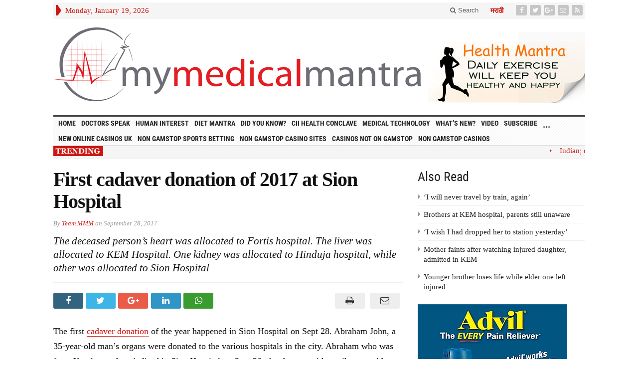

--- FILE ---
content_type: text/html; charset=utf-8
request_url: https://mymedicalmantra.com/first-cadaver-donation-of-2017-at-sion-hospital/
body_size: 13367
content:
<!DOCTYPE html><html lang="en-GB" xmlns:og="http://ogp.me/ns#" xmlns:fb="http://ogp.me/ns/fb#" class="no-js"><head>
	<meta http-equiv="Content-Type" content="text/html; charset=UTF-8"/>
	<meta name="viewport" content="width=device-width, initial-scale=1"/>
	<link rel="profile" href="https://gmpg.org/xfn/11" />
	<title>My Medical Mantra - First cadaver donation of 2017 at Sion Hospital</title>
	<link rel="canonical" href="https://mymedicalmantra.com/first-cadaver-donation-of-2017-at-sion-hospital/" />
<!-- All in One SEO Pack 2.3.12.1 by Michael Torbert of Semper Fi Web Designob_start_detected [-1,-1] -->
<meta name="description" content="The first cadaver donation of the year happened in Sion Hospital on Sept 28. Abraham John, a 35-year-old man’s organs were donated to the various hospitals in"/>
<meta name="keywords" content="awareness on organ donation,cadaver donation,cadaver organ donation,health,heart,heart transplant,kidney,kidney transplant,liver transplants,mumbai,organ donation,organ donation awareness,organ donation in india,sion hospital"/>
<!-- /all in one seo pack -->
<link rel="dns-prefetch" href="https://ajax.googleapis.com/" />
<link rel="dns-prefetch" href="https://s.w.org/" />
		<script type="text/javascript">
			window._wpemojiSettings = {"baseUrl":"https:\/\/s.w.org\/images\/core\/emoji\/2\/72x72\/","ext":".png","svgUrl":"https:\/\/s.w.org\/images\/core\/emoji\/2\/svg\/","svgExt":".svg","source":{"concatemoji":"http:\/\/www.mymedicalmantra.com\/wp-includes\/js\/wp-emoji-release.min.js?ver=4.6.6"}};
			!function(a,b,c){function d(a){var c,d,e,f,g,h=b.createElement("canvas"),i=h.getContext&&h.getContext("2d"),j=String.fromCharCode;if(!i||!i.fillText)return!1;switch(i.textBaseline="top",i.font="600 32px Arial",a){case"flag":return i.fillText(j(55356,56806,55356,56826),0,0),!(h.toDataURL().length<3e3)&&(i.clearRect(0,0,h.width,h.height),i.fillText(j(55356,57331,65039,8205,55356,57096),0,0),c=h.toDataURL(),i.clearRect(0,0,h.width,h.height),i.fillText(j(55356,57331,55356,57096),0,0),d=h.toDataURL(),c!==d);case"diversity":return i.fillText(j(55356,57221),0,0),e=i.getImageData(16,16,1,1).data,f=e[0]+","+e[1]+","+e[2]+","+e[3],i.fillText(j(55356,57221,55356,57343),0,0),e=i.getImageData(16,16,1,1).data,g=e[0]+","+e[1]+","+e[2]+","+e[3],f!==g;case"simple":return i.fillText(j(55357,56835),0,0),0!==i.getImageData(16,16,1,1).data[0];case"unicode8":return i.fillText(j(55356,57135),0,0),0!==i.getImageData(16,16,1,1).data[0];case"unicode9":return i.fillText(j(55358,56631),0,0),0!==i.getImageData(16,16,1,1).data[0]}return!1}function e(a){var c=b.createElement("script");c.src=a,c.type="text/javascript",b.getElementsByTagName("head")[0].appendChild(c)}var f,g,h,i;for(i=Array("simple","flag","unicode8","diversity","unicode9"),c.supports={everything:!0,everythingExceptFlag:!0},h=0;h<i.length;h++)c.supports[i[h]]=d(i[h]),c.supports.everything=c.supports.everything&&c.supports[i[h]],"flag"!==i[h]&&(c.supports.everythingExceptFlag=c.supports.everythingExceptFlag&&c.supports[i[h]]);c.supports.everythingExceptFlag=c.supports.everythingExceptFlag&&!c.supports.flag,c.DOMReady=!1,c.readyCallback=function(){c.DOMReady=!0},c.supports.everything||(g=function(){c.readyCallback()},b.addEventListener?(b.addEventListener("DOMContentLoaded",g,!1),a.addEventListener("load",g,!1)):(a.attachEvent("onload",g),b.attachEvent("onreadystatechange",function(){"complete"===b.readyState&&c.readyCallback()})),f=c.source||{},f.concatemoji?e(f.concatemoji):f.wpemoji&&f.twemoji&&(e(f.twemoji),e(f.wpemoji)))}(window,document,window._wpemojiSettings);
		</script>
		<style type="text/css">
img.wp-smiley,
img.emoji {
	display: inline !important;
	border: none !important;
	box-shadow: none !important;
	height: 1em !important;
	width: 1em !important;
	margin: 0 .07em !important;
	vertical-align: -0.1em !important;
	background: none !important;
	padding: 0 !important;
}
</style>
<link rel="stylesheet" id="form-style-css" href="../wp-content/plugins/newsletter-subscription-form/options/css/form-style.css" type="text/css" media="all"/>
<link rel="stylesheet" id="gabfire-widget-css-css" href="../wp-content/plugins/gabfire-widget-pack/css/style.css" type="text/css" media="all"/>
<link rel="stylesheet" id="bwg_frontend-css" href="../wp-content/plugins/photo-gallery/css/bwg_frontend.css" type="text/css" media="all"/>
<link rel="stylesheet" id="bwg_font-awesome-css" href="../wp-content/plugins/photo-gallery/css/font-awesome/font-awesome.css" type="text/css" media="all"/>
<link rel="stylesheet" id="bwg_mCustomScrollbar-css" href="../wp-content/plugins/photo-gallery/css/jquery.mCustomScrollbar.css" type="text/css" media="all"/>
<link rel="stylesheet" id="bwg_sumoselect-css" href="../wp-content/plugins/photo-gallery/css/sumoselect.css" type="text/css" media="all"/>
<link rel="stylesheet" id="tweetscroll-css" href="../wp-content/plugins/tweetscroll-widget/css/tweetscroll.css" type="text/css" media="screen"/>
<link rel="stylesheet" id="gabfire-style-css" href="../wp-content/themes/advanced-newspaper/style.css" type="text/css" media="all"/>
<link rel="stylesheet" id="tooltip-css" href="../wp-content/plugins/enhanced-tooltipglossary/frontend/assets/css/tooltip.css" type="text/css" media="all"/>
<link rel="stylesheet" id="gabfire_shortcodes-css" href="../wp-content/themes/advanced-newspaper/framework/functions/css/shortcodes.css" type="text/css" media="all"/>
<!--n2css--><script type="text/javascript" src="https://ajax.googleapis.com/ajax/libs/jquery/1.12.3/jquery.min.js"></script>
<script type="text/javascript" src="../wp-content/plugins/newsletter-subscription-form/options/js/form_js.js"></script>
<script type="text/javascript">
/* <![CDATA[ */
var cmtt_data = {"tooltip":{"clickable":0,"top":3,"left":23,"endalpha":95,"borderStyle":"none","borderWidth":"0px","borderColor":"#000","fontSize":"13px","padding":"2px 12px 3px 7px","borderRadius":"6px"},"ajaxurl":"/"};
/* ]]> */
</script>
<script type="text/javascript" src="../wp-content/plugins/enhanced-tooltipglossary/frontend/assets/js/tooltip.js"></script>
<script type="text/javascript" src="../wp-content/plugins/photo-gallery/js/bwg_frontend.js"></script>
<script type="text/javascript">
/* <![CDATA[ */
var bwg_objectsL10n = {"bwg_select_tag":"Select Tag","bwg_search":"Search"};
/* ]]> */
</script>
<script type="text/javascript" src="../wp-content/plugins/photo-gallery/js/jquery.sumoselect.min.js"></script>
<script type="text/javascript" src="../wp-content/plugins/photo-gallery/js/jquery.mobile.js"></script>
<script type="text/javascript" src="../wp-content/plugins/photo-gallery/js/jquery.mCustomScrollbar.concat.min.js"></script>
<script type="text/javascript" src="../wp-content/plugins/photo-gallery/js/jquery.fullscreen-0.4.1.js"></script>
<script type="text/javascript">
/* <![CDATA[ */
var bwg_objectL10n = {"bwg_field_required":"field is required.","bwg_mail_validation":"This is not a valid email address.","bwg_search_result":"There are no images matching your search."};
/* ]]> */
</script>
<script type="text/javascript" src="../wp-content/plugins/photo-gallery/js/bwg_gallery_box.js"></script>
<script type="text/javascript" src="../wp-content/plugins/scroll-rss-excerpt/scroll-rss-excerpt.js"></script>
<script type="text/javascript">
/* <![CDATA[ */
var PiTweetScroll = {"ajaxrequests":"/"};
/* ]]> */
</script>
<script type="text/javascript" src="../wp-content/plugins/tweetscroll-widget/js/jquery.tweetscroll.js"></script>
<script type="text/javascript" src="../wp-content/themes/advanced-newspaper/inc/js/jquery.cycle2.min.js"></script>
<script type="text/javascript" src="../wp-content/themes/advanced-newspaper/inc/js/theia-sticky-sidebar.js"></script>
<script type="text/javascript" src="../wp-content/themes/advanced-newspaper/inc/js/owl.carousel.min.js"></script>
<script type="text/javascript" src="../wp-content/themes/advanced-newspaper/framework/bootstrap/js/bootstrap.min.js"></script>
<script type="text/javascript" src="../wp-content/themes/advanced-newspaper/inc/js/responsive-menu.js"></script>
<link rel="https://api.w.org/" href="https://www.mymedicalmantra.com/wp-json/" />
<link rel="EditURI" type="application/rsd+xml" title="RSD" href="https://www.mymedicalmantra.com/xmlrpc.php?rsd" />
<link rel="wlwmanifest" type="application/wlwmanifest+xml" href="https://www.mymedicalmantra.com/wp-includes/wlwmanifest.xml" /> 
<link rel="prev" title="Lifestyle changes have made us vulnerable to heart attacks" href="https://www.mymedicalmantra.com/lifestyle-changes-have-made-us-vulnerable-to-heart-attacks/" />
<link rel="next" title="Meet crusader Mumtaz Shaikh who initiated ‘Right to Pee’ campaign for women" href="https://www.mymedicalmantra.com/meet-crusader-mumtaz-shaikh-who-initiated-right-to-pee-campaign-for-women/" />
<meta name="generator" content="WordPress 4.6.6"/>
<link rel="shortlink" href="https://www.mymedicalmantra.com/?p=18336" />
<link rel="stylesheet" type="text/css" href="../wp-content/plugins/Viva-ThumbZoom/lib/v-zoom/viva-zoom.css"/>
				<script type="text/javascript" src="../wp-content/plugins/Viva-ThumbZoom/lib/v-zoom/viva-zoom-mini.js"></script>
				<script type="text/javascript">
               // 26f2c0bd88ed1fe0be78a57439b97490
	 			vz.graphicsDir = 'http://www.mymedicalmantra.com/wp-content/plugins/Viva-ThumbZoom/lib/v-zoom/graphics/';
	    		vz.outlineType = 'rounded-white';
			</script>
<style data-context="foundation-flickity-css">/*! Flickity v2.0.2
http://flickity.metafizzy.co
---------------------------------------------- */.flickity-enabled{position:relative}.flickity-enabled:focus{outline:0}.flickity-viewport{overflow:hidden;position:relative;height:100%}.flickity-slider{position:absolute;width:100%;height:100%}.flickity-enabled.is-draggable{-webkit-tap-highlight-color:transparent;tap-highlight-color:transparent;-webkit-user-select:none;-moz-user-select:none;-ms-user-select:none;user-select:none}.flickity-enabled.is-draggable .flickity-viewport{cursor:move;cursor:-webkit-grab;cursor:grab}.flickity-enabled.is-draggable .flickity-viewport.is-pointer-down{cursor:-webkit-grabbing;cursor:grabbing}.flickity-prev-next-button{position:absolute;top:50%;width:44px;height:44px;border:none;border-radius:50%;background:#fff;background:hsla(0,0%,100%,.75);cursor:pointer;-webkit-transform:translateY(-50%);transform:translateY(-50%)}.flickity-prev-next-button:hover{background:#fff}.flickity-prev-next-button:focus{outline:0;box-shadow:0 0 0 5px #09F}.flickity-prev-next-button:active{opacity:.6}.flickity-prev-next-button.previous{left:10px}.flickity-prev-next-button.next{right:10px}.flickity-rtl .flickity-prev-next-button.previous{left:auto;right:10px}.flickity-rtl .flickity-prev-next-button.next{right:auto;left:10px}.flickity-prev-next-button:disabled{opacity:.3;cursor:auto}.flickity-prev-next-button svg{position:absolute;left:20%;top:20%;width:60%;height:60%}.flickity-prev-next-button .arrow{fill:#333}.flickity-page-dots{position:absolute;width:100%;bottom:-25px;padding:0;margin:0;list-style:none;text-align:center;line-height:1}.flickity-rtl .flickity-page-dots{direction:rtl}.flickity-page-dots .dot{display:inline-block;width:10px;height:10px;margin:0 8px;background:#333;border-radius:50%;opacity:.25;cursor:pointer}.flickity-page-dots .dot.is-selected{opacity:1}</style><style data-context="foundation-slideout-css">.slideout-menu{position:fixed;left:0;top:0;bottom:0;right:auto;z-index:0;width:256px;overflow-y:auto;-webkit-overflow-scrolling:touch;display:none}.slideout-menu.pushit-right{left:auto;right:0}.slideout-panel{position:relative;z-index:1;will-change:transform}.slideout-open,.slideout-open .slideout-panel,.slideout-open body{overflow:hidden}.slideout-open .slideout-menu{display:block}.pushit{display:none}</style><link rel="shortcut icon" href="../wp-content/uploads/2017/03/Favicon.png"/>
			<script type="text/javascript">
			(function($) {
				$(document).ready(function() { 
					$(".children").parent("li").addClass("has-child-menu");
					$(".sub-menu").parent("li").addClass("has-child-menu");
					$(".drop").parent("li").addClass("has-child-menu");
					$('.fadeimage').hover(
						function() {$(this).stop().animate({ opacity: 0.5 }, 800);},
						function() {$(this).stop().animate({ opacity: 1.0 }, 800);}
					);
					$('.mastheadnav li ul,.mainnav li ul,.subnav li ul,.mastheadnav li ul,.mainnav li ul').hide().removeClass('fallback');
					$('.mastheadnav > li,.mainnav > li,.subnav > li,.mainnav > li').hover(
						function () {
							$('ul', this).stop().slideDown(250);
						},
						function () {
							$('ul', this).stop().slideUp(250);
						}
					);
					$('[data-toggle="tooltip"]').tooltip({
						'placement': 'top'
					});	
					$('.sidebar-wrapper, .post-wrapper')
					.theiaStickySidebar({
						additionalMarginTop: 30,
						additionalMarginBottom: 30
					});
					/* InnerPage Slider */
					var innerslider = $(".carousel-gallery");
					innerslider.owlCarousel({
					  autoPlay: 999999,
					  pagination:true,
					  singleItem : true,
					  autoHeight : true,
					  mouseDrag: false,
					  touchDrag: false					  
					});	
					$(".carousel-gallery-next").click(function(){
						innerslider.trigger('owl.next');
					});
					$(".carousel-gallery-prev").click(function(){
						innerslider.trigger('owl.prev');
					});
					/* InnerPage Slider */
					var owl4 = $(".carousel-four");
					owl4.owlCarousel({
					  autoPlay: 999999,
					  pagination:true,
					  singleItem : true,
					  autoHeight : true,
					  mouseDrag: false,
					  touchDrag: false					  
					});	
					$(".carousel-four-next").click(function(){
						owl4.trigger('owl.next');
					});
					$(".carousel-four-prev").click(function(){
						owl4.trigger('owl.prev');
					});						
					// Responsive Menu (TinyNav)
					$(".responsive_menu").tinyNav({
						active: 'current_page_item', // Set the "active" class for default menu
						label: ''
					});
					$(".tinynav").selectbox();			
					$('a[href="#top"]').click(function(){
						$('html, body').animate({scrollTop:0}, 'slow');
						return false;
					});
				});
			})(jQuery);
			</script>
		<style>.ios7.web-app-mode.has-fixed header{ background-color: rgba(255,255,255,.88);}</style>
<!-- START - Facebook Open Graph, Google+ and Twitter Card Tags 2.0.7 -->
 <!-- Facebook Open Graph -->
  <meta property="og:locale" content="en_GB"/>
  <meta property="og:site_name" content="My Medical Mantra"/>
  <meta property="og:title" content="First cadaver donation of 2017 at Sion Hospital"/>
  <meta property="og:url" content="http://www.mymedicalmantra.com/first-cadaver-donation-of-2017-at-sion-hospital/"/>
  <meta property="og:type" content="article"/>
  <meta property="og:description" content="The first cadaver donation of the year happened in Sion Hospital on Sept 28. Abraham John, a 35-year-old man’s organs were donated to the various hospitals in the city. Abraham who was from Kerala was hospitalised in Sion Hospital on Sept 26 after he met with a railway accident.
His heart was all"/>
  <meta property="article:published_time" content="2017-09-28T21:21:22+00:00"/>
  <meta property="article:modified_time" content="2017-09-28T21:24:03+00:00"/>
  <meta property="og:updated_time" content="2017-09-28T21:24:03+00:00"/>
  <meta property="article:section" content="Uncategorized"/>
  <meta property="article:publisher" content="https://www.facebook.com/My-Medical-Mantra-640803309431724"/>
 <!-- Google+ / Schema.org -->
  <meta itemprop="name" content="First cadaver donation of 2017 at Sion Hospital"/>
  <meta itemprop="description" content="The first cadaver donation of the year happened in Sion Hospital on Sept 28. Abraham John, a 35-year-old man’s organs were donated to the various hospitals in the city. Abraham who was from Kerala was hospitalised in Sion Hospital on Sept 26 after he met with a railway accident.
His heart was all"/>
  <meta itemprop="image" content="http://www.mymedicalmantra.com/wp-content/uploads/2017/09/Organ-Donation-Sion-Hospital-featured-image.jpg"/>
 <!-- Twitter Cards -->
  <meta name="twitter:title" content="First cadaver donation of 2017 at Sion Hospital"/>
  <meta name="twitter:url" content="http://www.mymedicalmantra.com/first-cadaver-donation-of-2017-at-sion-hospital/"/>
  <meta name="twitter:description" content="The first cadaver donation of the year happened in Sion Hospital on Sept 28. Abraham John, a 35-year-old man’s organs were donated to the various hospitals in the city. Abraham who was from Kerala was hospitalised in Sion Hospital on Sept 26 after he met with a railway accident.
His heart was all"/>
  <meta name="twitter:image" content="http://www.mymedicalmantra.com/wp-content/uploads/2017/09/Organ-Donation-Sion-Hospital-featured-image.jpg"/>
  <meta name="twitter:card" content="summary_large_image"/>
  <meta name="twitter:site" content="@mymedicalmantra"/>
 <!-- SEO -->
 <!-- Misc. tags -->
<!-- END - Facebook Open Graph, Google+ and Twitter Card Tags 2.0.7 -->
</head>
<body class="single single-post postid-18336 single-format-standard body-default" itemscope="itemscope" itemtype="http://schema.org/WebPage">
<div id="skinadd">
	<img id="img1" src="../wp-content/uploads/2016/11/bca001.jpg"/>
	<img id="img2" src="../wp-content/uploads/2016/11/bca-002.jpg"/>
</div>
<div class="container">
	<header itemscope="itemscope" itemtype="http://schema.org/WPHeader" role="banner">
		<div class="row"><!-- Site Masthead Row-->
			<nav class="col-md-12 masthead-navigation" itemscope="itemscope" itemtype="http://schema.org/SiteNavigationElement" role="navigation">
				<ul class="mastheadnav">
					<li><span class="arrow-right"></span></li>
						<li class="masthead_date">
							<script type="text/javascript">
								<!--
								var mydate=new Date()
								var year=mydate.getYear()
								if (year < 1000)
								year+=1900
								var day=mydate.getDay()
								var month=mydate.getMonth()
								var daym=mydate.getDate()
								if (daym<10)
								daym="0"+daym
								var dayarray=new Array("Sunday","Monday","Tuesday","Wednesday","Thursday","Friday","Saturday")
								var montharray=new Array("January","February","March","April","May","June","July","August","September","October","November","December")
								document.write(""+dayarray[day]+", "+montharray[month]+" "+daym+", "+year+"")
								// -->
							</script>
						</li>
						<li></li>
						<li class="pull-right social_header">
								<a class="socialsite-facebook" href="https://www.facebook.com/My-Medical-Mantra-640803309431724/" title="Facebook" rel="nofollow"><span>Friend on Facebook</span>
									<i class="fa fa-facebook pull-left"></i>								</a>
								<a class="socialsite-twitter" href="https://twitter.com/mymedicalmantra" title="Twitter" rel="nofollow"><span>Follow on Twitter</span>
									<i class="fa fa-twitter pull-left"></i>								</a>
								<a class="socialsite-google" href="https://plus.google.com/u/2/113757069621517429119" title="Google+" rel="nofollow"><span>Add to Google+ Circle</span>
									<i class="fa fa-google-plus pull-left"></i>								</a>
							<!--
								<a class="socialsite-linkedin" href="#" title="LinkedIn" rel="nofollow"><span>Connect on Linked in</span>
									<i class="fa fa-linkedin pull-left"></i>
								</a>
							-->
							<!--
								<a class="socialsite-pinterest" href="#" title="Pinterest" rel="nofollow"><span>Follow on Pinterest</span>
									<i class="fa fa-pinterest pull-left"></i>
								</a>
							-->
							<!--
								<a class="socialsite-tumblr" href="#" title="tumblr" rel="nofollow"><span>Follow on Tumblr</span>
									<i class="fa fa-tumblr"></i>
								</a>
									-->					
							<!--
								<a class="socialsite-vimeo" href="#" title="Vimeo" rel="nofollow"><span>Watch on Vimeo</span>
									<i class="fa fa-vimeo-square pull-left"></i>
								</a>
								<a class="socialsite-youtube" href="#" title="Youtube" rel="nofollow"><span>Watch on YouTube</span>
									<i class="fa fa-youtube pull-left"></i>
								</a>
								-->
								<a class="socialsite-envelope" href="#" title="Subscribe by Email" rel="nofollow"><span>Subscribe by Email</span>
									<i class="fa fa-envelope-o pull-left"></i>								</a>
							<a class="socialsite-rss" href="/" title="Site feed" rel="nofollow">
								<span>Subscribe to RSS</span> <i class="fa fa-rss pull-left"></i>							</a>						</li>
					<li class="pull-right"><a href="../marathi/" target="_blank" style="font-size:14px; color:#cd1713; font-weight:600;" class="socialsite-rss">मराठी</a></li>
					<li class="pull-right gab_headersearch"> <a data-toggle="modal" href="#searchModal"><i class="fa fa-search"></i> Search</a></li>
					<li class="pull-right"></li>
				</ul>
			</nav>
			<!-- Modal -->
<div class="modal fade" id="searchModal" tabindex="-1" role="dialog" aria-labelledby="myModalLabel" aria-hidden="true">
	<div class="modal-dialog">
	  <div class="modal-content">
		<div class="modal-header">
		  <button type="button" class="close" data-dismiss="modal" aria-hidden="true">×</button>
		  <h4 class="modal-title">Search in Site</h4>
		</div>
		<div class="modal-body">
			<form action="/">
				<div class="input-prepend">
					<label>To search in site, type your keyword and hit enter</label>
					<input type="text" name="s" class="form-control" placeholder="Type keyword and hit enter"/>
				</div>
			</form>	
		</div>
		<div class="modal-footer">
		  <button type="button" class="btn btn-default" data-dismiss="modal">Close</button>
		</div>
	  </div><!-- /.modal-content -->
	</div><!-- /.modal-dialog -->
</div><!-- /.modal -->
		</div>
		<!-- /.row Site Masthead Row -->
		<div class="row">
			<div class="col-lg-12">
				<div id="header">
						<div class="logo logo-banner pull-left" style="float:left;margin:0;padding:15px 0px 15px 0px;">	
								<h1>
									<a href="/" title="">
										<img src="../wp-content/uploads/2016/10/mmm-logo-final.png" alt="My Medical Mantra" title="My Medical Mantra"/>
									</a>
								</h1>
						</div><!-- logo -->
						<div class="header-ad pull-right logo-banner">
							<aside id="text-2" class="widget widget_text"><div class="widgetinner">			<div class="textwidget"><p><a href="#"><img src="../wp-content/uploads/2017/09/Health-Mantra-header-1.jpg"/></a></p>
</div>
		</div></aside>
						</div>
						<div class="clearfix"></div>
				</div><!-- /header -->	
			</div><!-- /col-lg-12 -->	
		</div><!-- /row -->	
		<div class="row site-nav">
			<div class="col-lg-12">
				<nav class="main-navigation" itemscope="itemscope" itemtype="http://schema.org/SiteNavigationElement" role="navigation">
					<ul class="mainnav responsive_menu">
						<li><a href="/">HOME</a></li>
						<li id="menu-item-4" class="menu-item menu-item-type-taxonomy menu-item-object-category menu-item-4"><a href="../category/doctors-speak/">Doctors Speak</a></li>
<li id="menu-item-5" class="menu-item menu-item-type-taxonomy menu-item-object-category menu-item-5"><a href="../category/human-interest/">Human Interest</a></li>
<li id="menu-item-11283" class="menu-item menu-item-type-taxonomy menu-item-object-category menu-item-11283"><a href="../category/diet-mantra/">Diet Mantra</a></li>
<li id="menu-item-8" class="menu-item menu-item-type-taxonomy menu-item-object-category menu-item-8"><a href="../category/did-you-know/">Did You Know?</a></li>
<li id="menu-item-15595" class="menu-item menu-item-type-taxonomy menu-item-object-category menu-item-15595"><a href="../category/cii-health-conclave/">CII Health Conclave</a></li>
<li id="menu-item-7" class="menu-item menu-item-type-taxonomy menu-item-object-category menu-item-7"><a href="../category/medical-technology/">Medical Technology</a></li>
<li id="menu-item-10" class="menu-item menu-item-type-taxonomy menu-item-object-category menu-item-10"><a href="../category/whats-new/">What’s New?</a></li>
<li id="menu-item-4357" class="menu-item menu-item-type-taxonomy menu-item-object-category menu-item-4357"><a href="../category/video/">Video</a></li>
<li id="menu-item-294" class="menu-item menu-item-type-post_type menu-item-object-page menu-item-294"><a href="../news-letter/">Subscribe</a></li>
						<li class="cat-item" id="mynav"><a href="#" style="font-size:18px;">...</a></li>
					<li><a href="https://newhorrizon.eu/">New Online Casinos UK</a></li><li><a href="https://www.continuitycentral.com/">Non Gamstop Sports Betting</a></li><li><a href="https://www.startupbritain.org/">Non Gamstop Casino Sites</a></li><li><a href="https://gdalabel.org.uk/">Casinos Not On Gamstop</a></li><li><a href="https://www.lateralscience.co.uk/">Non Gamstop Casinos</a></li></ul>
				</nav>
				<nav class="main-navigation" role="navigation" style="display:none; position:absolute; z-index:1000; margin-top:25px; border-top:1px solid #000000; height:30px;border-bottom:3px solid #444000; width:97.5%;" id="mynav1">
					<ul class="mainnav mainnav responsive_menu l_tinynav1">
						 <li id="menu-item-4360" class="menu-item menu-item-type-taxonomy menu-item-object-category menu-item-4360"><a href="../category/our-initiatives/">Our initiatives</a></li>
						<li id="menu-item-4361" class="menu-item menu-item-type-taxonomy menu-item-object-category menu-item-4361"><a href="../category/off-beat/">Off Beat</a></li>
						<li id="menu-item-4362" class="menu-item menu-item-type-taxonomy menu-item-object-category menu-item-4362"><a href="../category/opinion-poll/">Opinion Poll</a></li>
						<li id="menu-item-4365" class="menu-item menu-item-type-taxonomy menu-item-object-category menu-item-4365"><a href="../category/resident-diary/">Resident Diary</a></li>
						<li id="menu-item-4366" class="menu-item menu-item-type-taxonomy menu-item-object-category menu-item-4366"><a href="../category/social-causes/">Social Causes</a></li>
						<li id="menu-item-4367" class="menu-item menu-item-type-taxonomy menu-item-object-category menu-item-4367"><a href="../category/survivor-stories/">Survivor Stories</a></li>
					</ul>	 
				</nav>
				<nav class="secondary-navigation" itemscope="itemscope" itemtype="http://schema.org/SiteNavigationElement" role="navigation">
					<!--<ul class="subnav responsive_menu">-->
					<!--</ul>-->
		<div>
		<div style="float:left; margin-right:0px; width:115px; position:absolute; background:none"><img src="../wp-content/uploads/2016/10/trending.gif" width="100"/></div>
		<div class="annouce"><marquee style="white-space: nowrap" scrollamount="2" scrolldelay="5" direction="left" onmouseover="this.stop()" onmouseout="this.start()"><a target="_blank" href="../indian-doctors-offer-medical-services-to-needy-patients-in-rwanda-africa/">    •    Indian; doctors offer medical services to needy patients in Rwanda</a><a target="_blank" href="../right-to-pee-social-activists-highlight-pee-problem-through-play/">    •    Social; activists highlight ‘pee problem’ through a play </a><a target="_self" href="../saveaaradhya-a-call-to-the-nation-to-save-a-life/">    •    Click; here to know more about #SaveAaradhya</a><a target="_blank" href="../iphone-craze-lands-pune-youths-at-doctors-doorstep/">    •    iPhone; craze lands Pune youths at doctor’s doorstep</a><a target="_blank" href="../birth-control-is-not-purely-a-womans-responsibility-men-too-have-means-to-prevent-pregnancies/">    •    Birth; control is not purely a woman’s responsibility; men too have means to prevent pregnancies</a><a target="_blank" href="../a-first-for-india-a-medical-college-in-kerala-offers-free-medical-aid-to-transgenders-vix-ma/">    •    In; a first for India, a medical college in Kerala offers free medical aid to transgenders</a></marquee></div>
		<div style="clear:both"></div>
		</div>
				</nav>				
			</div>
		</div>	
	</header>
	<div class="row default">
		<main class="col-xs-12 col-md-8 col-sm-8 post-wrapper" role="main" itemprop="mainContentOfPage" itemscope="itemscope" itemtype="http://schema.org/Blog">
							<div class="row">
					<div class="col-lg-12 col-md-12">
						<div class="post-lead">
							<h1 class="entry-title single-post-title" itemprop="headline">
								First cadaver donation of 2017 at Sion Hospital							</h1>
							<p class="postmeta"><span class="gabfire_meta gabfiremeta_bydate">By <span class="author vcard" itemscope="itemscope" itemtype="http://schema.org/Person" itemprop="author"><a href="../author/christopher/" rel="author" class="fn" itemprop="name">Team MMM</a></span> on <time class="published updated" itemprop="datePublished" datetime="September 28, 2017T9:21 pm">September 28, 2017</time></span></p><p class="subtitle">The deceased person’s heart was allocated to Fortis hospital. The liver was allocated to KEM Hospital. One kidney was allocated to Hinduja hospital, while other was allocated to Sion Hospital</p>						</div>		
					</div>
				</div>			
		<section class="article-wrapper">
				<article itemscope="" itemtype="http://schema.org/NewsArticle" class="entry post-18336 post type-post status-publish format-standard has-post-thumbnail hentry category-uncategorized tag-awareness-on-organ-donation tag-cadaver-donation tag-cadaver-organ-donation tag-health tag-heart tag-heart-transplant tag-kidney tag-kidney-transplant tag-liver-transplants tag-mumbai tag-organ-donation tag-organ-donation-awareness tag-organ-donation-in-india tag-sion-hospital last_archivepost">
							<div class="social-sharethis-post">
					<a href="https://www.facebook.com/sharer.php?u=http://tinyurl.com/ycdpu5m4&amp;t=First cadaver donation of 2017 at Sion Hospital" data-toggle="tooltip" title="Share on Facebook" target="_blank" rel="nofollow"><span>Share on Facebook</span>
						<i class="fa fa-facebook pull-left"></i>
					</a>
					<a href="https://twitter.com/home?status=First cadaver donation of 2017 at Sion Hospital =&gt; http://tinyurl.com/ycdpu5m4" data-toggle="tooltip" title="Share on Twitter" target="_blank" rel="nofollow"><span>Follow on Facebook</span>
						<i class="fa fa-twitter pull-left"></i>
					</a>
					<a href="https://plus.google.com/share?url=http://tinyurl.com/ycdpu5m4" data-toggle="tooltip" title="Share on Google+" target="_blank" rel="nofollow"><span>Add to Google+</span>
						<i class="fa fa-google-plus pull-left"></i>
					</a>
					<a href="http://www.linkedin.com/shareArticle?mini=true&amp;url=http://tinyurl.com/ycdpu5m4&amp;title=First cadaver donation of 2017 at Sion Hospital&amp;summary=&amp;source=My Medical Mantra" data-toggle="tooltip" title="Share on LinkedIn" rel="nofollow"><span>Connect on Linked in</span>
						<i class="fa fa-linkedin pull-left"></i>
					</a>
					<a href="http://whatsapp://send/?text=http://tinyurl.com/ycdpu5m4" data-text="First cadaver donation of 2017 at Sion Hospital" data-toggle="tooltip" title="Whatsapp" rel="nofollow" data-action="share/whatsapp/share"><span></span>
						<i class="fa fa-whatsapp pull-left"></i>
					</a>
					<a class="pull-right" href="/cdn-cgi/l/email-protection#[base64]" data-toggle="tooltip" title="Send by Email" rel="nofollow"><span>Subscribe by Email</span>
						<i class="fa fa-envelope-o pull-left"></i>
					</a>
					<a class="pull-right" href="javascript:window.print()" data-toggle="tooltip" title="Print This Post" rel="nofollow"><span>Print This Post</span>
						<i class="fa fa-print pull-left"></i>
					</a>
				</div>	
				<div class="clearfix"></div>
			<div class="entry-content" itemprop="text"><p></p>
<p>The first <a href="../glossary/cadaver-donation/" data-cmtooltip="It involves taking organs (heart, lungs, kidneys, liver, pancreas) from brain dead people as well as tissue and using it on patients who require an organ transplant" class="glossaryLink ">cadaver donation</a> of the year happened in Sion Hospital on Sept 28. Abraham John, a 35-year-old man’s organs were donated to the various hospitals in the city. Abraham who was from Kerala was hospitalised in Sion Hospital on Sept 26 after he met with a railway accident.</p>
<p>His heart was allocated to Fortis hospital. The liver was allocated to KEM Hospital. One kidney was allocated to Hinduja hospital, while other was allocated to Sion Hospital.</p>
<p>“He was unmarried and has a brother in Mumbai. After counselling his brother agreed to donate his organs,” Informed Dr Jayashree Mondakar Dean Sion Hospital.</p>
<p>Meanwhile, the second <a href="../glossary/cadaver-donation/" data-cmtooltip="It involves taking organs (heart, lungs, kidneys, liver, pancreas) from brain dead people as well as tissue and using it on patients who require an organ transplant" class="glossaryLink ">cadaver donation</a> today happened at Hinduja Hospital in Mumbai. Jayantilal Gada, a 53-year-old was admitted to Hinduja on Sept 18. He was declared brain dead at 12:02 am on Sept 28. His liver and one kidney were allocated to Global Hospital while the other one was allocated to Hinduja Hospital itself.</p>
<blockquote><p><a href="../glossary/cadaver-donation/" data-cmtooltip="It involves taking organs (heart, lungs, kidneys, liver, pancreas) from brain dead people as well as tissue and using it on patients who require an organ transplant" class="glossaryLink ">Cadaver donation</a> and <a href="../glossary/organ-donation/" data-cmtooltip="Is when a person allows healthy transplantable organs and tissues to be removed, either after death or while the donor is alive, and transplanted into another person" class="glossaryLink ">organ donation</a> figures for Mumbai, this year, so far</p>
<p>43 Cadaver donations</p>
<p>40 liver transplants</p>
<p>32 hearts</p>
<p>36 kidneys</p></blockquote>
<p class="posttags"><i class="fa fa-tags"></i>  <a href="/" rel="tag">awareness on organ donation</a>, <a href="/" rel="tag">Cadaver donation</a>, <a href="/" rel="tag">cadaver organ donation</a>, <a href="../tag/health/" rel="tag">health</a>, <a href="../tag/heart/" rel="tag">heart</a>, <a href="../tag/heart-transplant/" rel="tag">heart transplant</a>, <a href="../tag/kidney/" rel="tag">kidney</a>, <a href="/" rel="tag">kidney transplant</a>, <a href="/" rel="tag">liver transplants</a>, <a href="../tag/mumbai/" rel="tag">Mumbai</a>, <a href="/" rel="tag">organ donation</a>, <a href="/" rel="tag">organ donation awareness</a>, <a href="/" rel="tag">organ donation in India</a>, <a href="/" rel="tag">Sion Hospital</a></p></div>					<meta content="2017-09-28T21:21" itemprop="datePublished"/>
				</article>
<div id="disqus_thread">
    </div>
		</section><!-- articles-wrapper -->			
		</main><!-- col-md-8 -->
		<div class="col-md-4 col-sm-4 col-xs-12 sidebar-wrapper">
	<div class="theiaStickySidebar">
		<div class="sidebar" role="complementary" itemscope="itemscope" itemtype="http://schema.org/WPSideBar">
					<aside id="recent-posts-2" class="widget widget_recent_entries"><div class="widgetinner">		<h3 class="widgettitle">Also Read</h3>
		<ul>
					<li>
				<a href="../i-will-never-travel-by-train-again/">‘I will never travel by train, again’</a>
						</li>
					<li>
				<a href="/">Brothers at KEM hospital, parents still unaware</a>
						</li>
					<li>
				<a href="/">‘I wish I had dropped her to station yesterday’</a>
						</li>
					<li>
				<a href="/">Mother faints after watching injured daughter, admitted in KEM</a>
						</li>
					<li>
				<a href="/">Younger brother loses life while elder one left injured</a>
						</li>
				</ul>
		</div></aside>
		<aside id="gab_text_widget-4" class="widget gab_text_widget"><div class="widgetinner"><p><img src="../wp-content/uploads/2016/09/lesantonietes-ad-1.jpg"/><br/>
<br/><br/>
<img src="../wp-content/uploads/2016/09/withbell03.jpg"/></p>
<div class="clear"></div></div></aside>
		</div>
	</div>	
</div>	</div>	
	<div style="text-align:center"><h2>Further reading</h2><ul style="list-style:none;padding-left:0"><li><a href="https://www.rochdaleonline.co.uk/">Non Gamstop Casino</a></li><li><a href="https://www.datchamandala.net/">Meilleur Casino Live</a></li><li><a href="https://www.bapca.org.uk/">Casinos Not On Gamstop UK</a></li><li><a href="https://pumphousegallery.org.uk/">Casinos Not On Gamstop</a></li><li><a href="https://dh2014.org/">홀덤사이트</a></li><li><a href="https://www.clintoncards.co.uk/">Casinos Not On Gamstop</a></li><li><a href="https://tescobagsofhelp.org.uk/">Gambling Sites Not On Gamstop</a></li><li><a href="https://www.aboutcookies.org.uk/">Best Online Casino UK</a></li><li><a href="https://nva.org.uk/">Non Gamstop Casino UK</a></li><li><a href="https://www.kingessay.co.uk/">Online Betting UK</a></li><li><a href="https://www.resilientrotterdam.nl/">Online Casinos Nederland</a></li><li><a href="https://www.rivieramultimedia.co.uk/">Best Casino Sites Not On Gamstop 2025</a></li><li><a href="https://www.trada.co.uk/">UK Casinos Not On Gamstop</a></li><li><a href="https://www.bristollivemagazine.com/">Best Non Gamstop Casinos</a></li><li><a href="https://feedpress.it/">Migliore Casino Non Aams</a></li><li><a href="https://www.huhmagazine.co.uk/">Best UK Casino Sites</a></li><li><a href="https://www.marathondessables.co.uk/">Gambling Sites Not On Gamstop</a></li><li><a href="https://www.londoncollections.co.uk/">Betting Sites UK</a></li><li><a href="https://www.snowfactor.com/">Online Slot Games UK</a></li><li><a href="https://multimarque.fr/">Casino En Ligne</a></li><li><a href="https://www.malaysiasite.nl/">Online Casino Nederland</a></li><li><a href="https://www.panos.org.uk/non-gamstop-casinos">Non Gamstop Casino</a></li><li><a href="https://www.midasgroup.co.uk/betting-sites-not-on-gamstop/">Uk Sports Betting Sites Not On Gamstop</a></li><li><a href="https://www.efttex.co.uk/">Online Casino Sites UK</a></li><li><a href="https://seachangeproject.eu/">Casino Online Non Aams</a></li><li><a href="https://www.haut-couserans.com/">Meilleur Casino En Ligne France</a></li><li><a href="https://www.cortinaclassic.com/">Casino Non Aams</a></li><li><a href="https://www.mapuches.org/">Casino En Ligne Belgique</a></li><li><a href="https://www.italianways.com/">Casino Non Aams Sicuri</a></li><li><a href="https://coworklaradio.com/">Meilleur Site De Poker</a></li><li><a href="https://neowordpress.fr/">Meilleur Casino En Ligne France</a></li><li><a href="https://the-drone.com/">Casino En Ligne 2026</a></li><li><a href="https://www.destinazionemarche.it/">Casino Non Aams 2026</a></li><li><a href="https://chateau-bourdeau.fr/">Casino En Ligne</a></li><li><a href="https://www.resin-cities.eu/">Casino Non Aams</a></li></ul></div><footer role="contentinfo" itemscope="itemscope" itemtype="http://schema.org/WPFooter">
		<div class="row footercats">
			<div class="col-md-12">
				<ul itemscope="itemscope" itemtype="http://schema.org/SiteNavigationElement" role="navigation">
					<li id="menu-item-843" class="menu-item menu-item-type-custom menu-item-object-custom menu-item-home menu-item-843"><a href="/">Home</a></li>
<li id="menu-item-844" class="menu-item menu-item-type-post_type menu-item-object-page menu-item-844"><a href="../about-us/">About us</a></li>
<li id="menu-item-845" class="menu-item menu-item-type-post_type menu-item-object-page menu-item-845"><a href="../contact-us/">Contact us</a></li>
<li id="menu-item-846" class="menu-item menu-item-type-post_type menu-item-object-page menu-item-846"><a href="../news-letter/">News Letter</a></li>
<li id="menu-item-847" class="menu-item menu-item-type-post_type menu-item-object-page menu-item-847"><a href="../privacy-policy/">Privacy policy</a></li>
<li id="menu-item-848" class="menu-item menu-item-type-post_type menu-item-object-page menu-item-848"><a href="../terms-of-use/">Terms and conditions</a></li>
<li id="menu-item-849" class="menu-item menu-item-type-post_type menu-item-object-page menu-item-849"><a href="../disclaimer/">Website disclaimer</a></li>
				</ul>
			</div>
		</div>
		<div class="footer-firstrow row">
			<div class="col-md-4 col-lg-4 col-sm-3 col-xs-12 footer-firstrow-widget">
							</div>
			<div class="col-md-4 col-lg-4 col-sm-4 col-xs-12 footer-firstrow-widget footer-mid-column">
							</div>
			<div class="col-md-4 col-lg-4 col-sm-5 col-xs-12 footer-firstrow-widget">
							</div>
		</div>
	<div class="row footer-meta-wrapper">
		<div class="col-md-12">
			<div class="footer-meta">
				<div class="footer-metaleft pull-left">
					© 2017, <a href="#top" title="My Medical Mantra" rel="home"><strong>↑</strong> My Medical Mantra</a>				</div><!-- #site-info -->
				<div class="footer-metaleft pull-right">
					<!-- Powered by WPtouch: 4.3.14 --><script data-cfasync="false" src="/cdn-cgi/scripts/5c5dd728/cloudflare-static/email-decode.min.js"></script><script type="text/javascript" src="../wp-content/plugins/gabfire-widget-pack/js/jquery.tools.min.js"></script>
<script type="text/javascript" src="../wp-includes/js/wp-embed.min.js"></script>
<script type="text/javascript">
/* <![CDATA[ */
var embedVars = {"disqusConfig":{"platform":"wordpress@4.6.6","language":"","remote_auth_s3":"W10= b329f601739bef8dea292db6e47a4ed22424445b 1506814834","api_key":"ESuMsgBjEG6wxdZLaR1KhP6y7R5Hb9MCAHKLCnsX18r3dqOYzKwygTl9KjwaFHvK","sso":{"name":"My Medical Mantra","button":false,"url":"/","logout":"/","width":"800","height":"700"}},"disqusIdentifier":"18336 http:\/\/www.mymedicalmantra.com\/?p=18336","disqusShortname":"www-mymedicalmantra-com","disqusTitle":"First cadaver donation of 2017 at Sion Hospital","disqusUrl":"http:\/\/www.mymedicalmantra.com\/first-cadaver-donation-of-2017-at-sion-hospital\/","options":{"manualSync":false},"postId":"18336"};
/* ]]> */
</script>
<script type="text/javascript" src="../wp-content/plugins/disqus-comment-system/media/js/disqus.js"></script>
<script type="text/javascript">
/* <![CDATA[ */
var countVars = {"disqusShortname":"www-mymedicalmantra-com"};
/* ]]> */
</script>
<script type="text/javascript" src="../wp-content/plugins/disqus-comment-system/media/js/count.js"></script>
				</div> <!-- #footer-right-side -->
			</div>
		</div>
	</div>
	</footer><!-- /footer -->
</div><!-- /container -->
    <div id="myModal" class="modal fade">
        <div class="modal-dialog">
            <div class="modal-content">
                <div class="modal-header">
                    <button type="button" class="close" data-dismiss="modal" aria-hidden="true">×</button>
                    <h4 class="modal-title">Subscribe</h4>
                </div>
                <div class="modal-body">
                    	<script src="https://ajax.googleapis.com/ajax/libs/jquery/1.11.3/jquery.min.js"></script>
	<link rel="stylesheet" href="../wp-content/plugins/newsletter-subscription-form/options/css/font-awesome.min.css"/>
	<link rel="stylesheet" href="../wp-content/plugins/newsletter-subscription-form/options/themes/css/style-2.css" type="text/css"/>
<style>
.newsletter-api-form-theme2{
	border: solid 2px  #eb5054!important;
	padding: 10px;
}
.newsletter-api-form-theme2 .newsletter_form2_social-icons {
	background-color: #eb5054!important;
	color: #555;
}
.newsletter-api-form-theme2 .btn {
	background-color: #eb5054!important;
	color: #fff;
}
.newsletter-api-form-theme2 footer {
	border-color: #eb5054!important;
	color: #fff;
}
.newsletter-api-form-theme2 .btn:hover {
	background-color: #eb5054!important;
	color: #fff;
}
.newsletter-api-form-theme2 .form-control {
	border-color: #eb5054!important;
}
.newsletter-api-form-theme2 .form-control::-webkit-input-placeholder{
  font-family: Arial!important;
}
.newsletter-api-form-theme2 .form-control:-ms-input-placeholder {
  font-family: Arial!important;
}
.newsletter-api-form-theme2 .form-control:-moz-placeholder {
  font-family: Arial!important;
}
.newsletter-api-form-theme2 .form-control::-moz-placeholder {
  font-family: Arial!important;
}
.newsletter-api-form-theme2 .btn {
	font-family : Arial!important;
}
.newsletter-api-form-theme2 .form-control {
	font-family : Arial!important;
}
.newsletter-api-form-theme2 .form-control {
	font-family : Arial!important;
}
.newsletter-api-form-theme2 .newsletter_form2_social-icons .newsletter_form2_icon{ 
	font-size:px!important;
}
.newsletter-api-form-theme2 input[type='text'],.newsletter-api-form-theme2 input[type='email']{
	font-family : Arial!important;
}
.newsletter-api-form-theme2 .btn:hover { 
background-color:#FFFFFF!important;
color:#333333!important;
}
.newsletter-api-form-theme2 .newsletter_form2_section-heading{
	font-family : Arial!important;
	font-size:30px;
	color: #555 !important;
}
.newsletter-api-form-theme2 .newsletter_form2_section-sub_heading{
	font-family : Arial!important;
	font-size:18px;
	color: #555 !important;
}
.newsletter-api-form-theme2 .newsletter_form2_section-description{
	font-family : Arial!important;
	font-size:18px;
	color: #555 !important;
}
.newsletter-api-form-theme2 .newsletter_form2_section-icon .newsletter_form2_icon{
	font-size:30px ;
	color: #555;
}
</style>	
<div id="newsletter_form2" class="newsletter-api-form-theme2">
<div class="newsletter_form2_com_news">	
	<section class="row space newsletter_form2_c_get">
			<h2 class="newsletter_form2_section-heading wow flipInX">SUBSCRIBE HERE TO</h2>			
						<span class="newsletter_form2_section-icon wow rubberBand">..........   <span class="fa fa-envelope-o newsletter_form2_icon"></span>   ..........</span>
						<h3 class="newsletter_form2_section-sub_heading" data-sr="enter top"></h3>
			<p class="newsletter_form2_section-description">
			GET YOUR HEALTH NEWS	</p></section>
	<section class="row space newsletter_form2_c_get_detail">
						<script>
					function validateForm21_807() {
						var x = document.forms["subscriber-form_807"]["subscribe_email"].value;
						var atpos = x.indexOf("@");
						var dotpos = x.lastIndexOf(".");
						var error_msg = ".sub_error_msg_807";
						if (atpos<1 || dotpos<atpos+2 || dotpos+2>=x.length) {
							jQuery(error_msg).show();
							jQuery(error_msg).fadeOut(3000);
							return false;
						}
					}
				</script>
				<div id="error_email2" class="validation_error error_email"></div>
				<form method="post" action="" onsubmit="return validateForm21_807()" class="subscriber-form" name="subscriber-form_807">
					<div class="form-group" data-sr="enter bottom over 1s and move 110px wait 0.5s">	
												<div class="col-md-12 form-group">
							<input type="text" name="f_name" class="form-control wow slideInUp" placeholder="First Name" required="required"/>
						</div>
						<div class="col-md-12 form-group">
							<input type="text" name="l_name" class="form-control wow slideInUp " placeholder="Last Name" required="required"/>
						</div>
												<div class="col-md-12 form-group">
							<input type="email" name="subscribe_email" id="edmm-sub-email2" class="form-control wow slideInUp subscribe-input-layout1 s2email" placeholder="Email"/>						
							<span class="sub_error_msg_807" style="display:none; color:red;"><span style="color:red; font-size: 14px;"><br/>*</span>Invalid email address.</span>
						</div>
						<input type="hidden" id="subscriber_nonce_field" name="subscriber_nonce_field" value="fef80418d2"/><input type="hidden" name="_wp_http_referer" value="/first-cadaver-donation-of-2017-at-sion-hospital/"/>						
						<div class="col-md-12">					
							<button name="submit_subscriber" class="btn wow slideInUp subscriber_submit sub-submit" type="submit">Subscribe</button>
						</div>
					</div>
				</form>
				<div class="newsletter_form2_subscribe-message1">	
				</div> 
			<script>
			jQuery('.newsletter_form2_subscribe-message1 .subscribe-messages').show();
			jQuery('.newsletter_form2_subscribe-message1 .main_div').show();
			jQuery('.newsletter_form2_subscribe-message1 .main_div').fadeOut(4000);
			jQuery('.newsletter_form2_subscribe-message1 .subscribe-messages').fadeOut(3000);
			</script>
	</section>
</div>
	<!-- Footer -->
	<footer>
		<div class="col-md-12 col-sm-12 newsletter_form2_footer_social">
								<ul class="newsletter_form2_social animated fadeInDownBig">
													<li class="newsletter_form2_social facebook"><a target="" href="# #"><i style="color:#3b5998!important;" class="fa fa-facebook newsletter_form2_icon"></i></a></li>
															<li class="newsletter_form2_social google-plus"><a target="" href="# #"><i style="color:#c92228!important;" class="fa fa-google-plus newsletter_form2_icon"></i></a></li>
															<li class="newsletter_form2_social linkedin"><a target="" href="# #"><i style="color:#3b5998!important;" class="fa fa-linkedin newsletter_form2_icon"></i></a></li>
															<li class="newsletter_form2_social twitter"><a target="" href="# #"><i style="color:#00aced!important;" class="fa fa-twitter newsletter_form2_icon"></i></a></li>
															<li class="newsletter_form2_social instagram"><a target="" href="# #"><i style="color:#3f729b!important;" class="fa fa-instagram newsletter_form2_icon"></i></a></li>
													</ul>
						</div>
	</footer>
	<!-- Fooetr -->
</div>
                </div>
                <div class="modal-footer">
                    <button type="button" class="btn btn-default" data-dismiss="modal">Close</button>
                </div>
            </div>
        </div>
    </div>
<script language="javascript" type="text/javascript">
jQuery(document).ready(function(jQuery) {
var n=$('div[id^=newsletter_form2]').length;
if(n>1){
$("#newsletter_form2").eq(0).remove(); 
}
	$('a.glossaryLink').click(function(e)
{
    e.preventDefault();
	});	
});
jQuery(document).ready(function(jQuery) {
	$(".owl-item .posttags").remove();	
});
jQuery(document).ready(function(jQuery) {
	$("#mynav").hover(function(){
   			 $('#mynav1').show();
		});	
	$(".site-nav").mouseleave(function(){
    $("#mynav1").hide();
});	
	});
</script>

<script defer src="https://static.cloudflareinsights.com/beacon.min.js/vcd15cbe7772f49c399c6a5babf22c1241717689176015" integrity="sha512-ZpsOmlRQV6y907TI0dKBHq9Md29nnaEIPlkf84rnaERnq6zvWvPUqr2ft8M1aS28oN72PdrCzSjY4U6VaAw1EQ==" data-cf-beacon='{"version":"2024.11.0","token":"aada0ce3be314c77a347a38c3b5317f8","r":1,"server_timing":{"name":{"cfCacheStatus":true,"cfEdge":true,"cfExtPri":true,"cfL4":true,"cfOrigin":true,"cfSpeedBrain":true},"location_startswith":null}}' crossorigin="anonymous"></script>
</body></html>

--- FILE ---
content_type: text/css
request_url: https://mymedicalmantra.com/wp-content/plugins/enhanced-tooltipglossary/frontend/assets/css/tooltip.css
body_size: 632
content:
#tt {position:absolute; display:block;z-index:1500;}
#tttop {display:block; height:5px; margin: 5px 0;}
#ttcont {display:block; padding:2px 12px 3px 7px; margin-left:5px; background:#666; color:white}
#ttbot {display:block; height:5px; margin-left:5px;}

ul#glossaryList{padding: 0; margin: 0;}

span.glossaryLink, a.glossaryLink {text-decoration:none !important; border-bottom: dotted 1px;}
a.glossaryLink:hover {text-decoration:none !important;}
#glossary-categories {float: right; margin: 0}
.mobile-link{margin: 10px; font-size: 14pt}
.mobile-link:before{content: "Term link: "}
.glossary_synonyms{margin-bottom: 1em; font-style: italic}
h4.glossary_related_title {margin-bottom:0px;}
ul.glossary_related {margin-top:0;}
div.glossary_synonyms {margin:10px 0;}
div.glossary_synonyms_title {margin: 10px 0;}
.glossary_top_filter {clear: both; overflow: hidden;}
.glossary_top_filter .left {}
.glossary_top_filter .right {float: right;}
#message.error {color: red;}

.red-glossary-third-party .block {border: 1px solid grey;border-radius: 13px;padding: 20px;margin-bottom: 5px;}
.red-glossary-third-party .block h3 {padding-top: 0px; margin-top: 0px;}

.glossarySettingsTabs .block {
    border: 1px solid grey;border-radius: 13px;padding: 20px;margin-bottom: 5px;
}
.glossarySettingsTabs .block h3 {
    padding-top: 0px; margin-top: 0px;
}

#glossary-exclude-box label.blocklabel,
#glossary-disable-box label.blocklabel{
    display: block
}

.floated-form-table{
    clear: none;
}

.floated-form-table tr{
    float: left;
    width: 49%;
    clear: none;
}

.glossarySettingsTabs table th{
    position: relative;
    padding-right: 25px;
}

div.cmtt_field_help{
    display: inline-block;
    width: 15px;
    height: 15px;
    background-image: url('http://www.mymedicalmantra.com/wp-content/plugins/enhanced-tooltipglossary/frontend/assets/css/images/help.png');
    cursor: pointer;
    margin: 0 -20px 0 0;
    float: right;
}

div.cmtt_field_help:hover{
    background-image: url('http://www.mymedicalmantra.com/wp-content/plugins/enhanced-tooltipglossary/frontend/assets/css/images/help_hover.png');
}

.cm-showhide-handle{
    cursor: pointer;
}

div.scnt {
    margin-top: 1em
}

.cmetg_poweredby {clear:both;float:none;font-size:8px;line-height:1.5;display: inline-block;padding: 3px;margin-top:20px;color:#bbb;text-decoration:none;font-weight:bold}
.cmetg_poweredby:before {content:'Powered by ';}
.cmetg_poweredbylink:link{color:#bbb;text-decoration:none;}
.cmetg_poweredbylink:visited{color:#bbb;text-decoration:none;}
.cmetg_poweredbylink:hover{color:#bbb;text-decoration:none;}

--- FILE ---
content_type: text/css
request_url: https://mymedicalmantra.com/wp-content/themes/advanced-newspaper/css/owl.carousel.css
body_size: 813
content:
/* 
	 * 	Core Owl Carousel CSS File
	 *	v1.3.3
	 */

	/* clearfix */
	.owl-carousel .owl-wrapper:after {
		content: ".";
		display: block;
		clear: both;
		visibility: hidden;
		line-height: 0;
		height: 0;
	}
	/* display none until init */
	.owl-carousel{
		display: none;
		position: relative;
		width: 100%;
		-ms-touch-action: pan-y;
	}
	.owl-carousel .owl-wrapper{
		display: none;
		position: relative;
		-webkit-transform: translate3d(0px, 0px, 0px);
	}
	.owl-carousel .owl-wrapper-outer{
		overflow: hidden;
		position: relative;
		width: 100%;
	}
	.owl-carousel .owl-wrapper-outer.autoHeight{
		-webkit-transition: height 500ms ease-in-out;
		-moz-transition: height 500ms ease-in-out;
		-ms-transition: height 500ms ease-in-out;
		-o-transition: height 500ms ease-in-out;
		transition: height 500ms ease-in-out;
	}
		
	.owl-carousel .owl-item{
		float: left;
	}
	.owl-controls .owl-page,
	.owl-controls .owl-buttons div{
		cursor: pointer;
	}
	.owl-controls {
		-webkit-user-select: none;
		-khtml-user-select: none;
		-moz-user-select: none;
		-ms-user-select: none;
		user-select: none;
		-webkit-tap-highlight-color: rgba(0, 0, 0, 0);
	}

	/* mouse grab icon */
	.grabbing { 
		cursor:url(http://www.mymedicalmantra.com/wp-content/themes/advanced-newspaper/css/images/grabbing.png) 8 8, move;
	}

	/* fix */
	.owl-carousel  .owl-wrapper,
	.owl-carousel  .owl-item{
		-webkit-backface-visibility: hidden;
		-moz-backface-visibility:    hidden;
		-ms-backface-visibility:     hidden;
	  -webkit-transform: translate3d(0,0,0);
	  -moz-transform: translate3d(0,0,0);
	  -ms-transform: translate3d(0,0,0);
	}
	
	/*
	* 	Owl Carousel Owl Demo Theme 
	*	v1.3.3
	*/

	.owl-theme .owl-controls{
		margin-top: 10px;
		text-align: center;
	}

	/* Styling Next and Prev buttons */

	.owl-theme .owl-controls .owl-buttons div{
		color: #FFF;
		display: inline-block;
		zoom: 1;
		*display: inline;/*IE7 life-saver */
		margin: 5px;
		padding: 3px 10px;
		font-size: 12px;
		-webkit-border-radius: 30px;
		-moz-border-radius: 30px;
		border-radius: 30px;
		background: #869791;
		filter: Alpha(Opacity=70);/*IE7 fix*/
		opacity: 0.7;
	}
	/* Clickable class fix problem with hover on touch devices */
	/* Use it for non-touch hover action */
	.owl-theme .owl-controls.clickable .owl-buttons div:hover{
		filter: Alpha(Opacity=100);/*IE7 fix*/
		opacity: 1;
		text-decoration: none;
	}

	/* Styling Pagination*/

	.owl-theme .owl-controls .owl-page{
		display: inline-block;
		zoom: 1;
		*display: inline;/*IE7 life-saver */
	}
	.owl-theme .owl-controls .owl-page span{
		display: block;
		width: 12px;
		height: 12px;
		margin: 5px 7px;
		filter: Alpha(Opacity=50);/*IE7 fix*/
		opacity: 0.5;
		-webkit-border-radius: 20px;
		-moz-border-radius: 20px;
		border-radius: 20px;
		background: #869791;
	}

	.owl-theme .owl-controls .owl-page.active span,
	.owl-theme .owl-controls.clickable .owl-page:hover span{
		filter: Alpha(Opacity=100);/*IE7 fix*/
		opacity: 1;
	}

	/* If PaginationNumbers is true */

	.owl-theme .owl-controls .owl-page span.owl-numbers{
		height: auto;
		width: auto;
		color: #FFF;
		padding: 2px 10px;
		font-size: 12px;
		-webkit-border-radius: 30px;
		-moz-border-radius: 30px;
		border-radius: 30px;
	}

	/* preloading images */
	.owl-item.loading{
		min-height: 150px;
		background: url(http://www.mymedicalmantra.com/wp-content/themes/advanced-newspaper/css/images/AjaxLoader.gif) no-repeat center center
	}

--- FILE ---
content_type: text/css
request_url: https://mymedicalmantra.com/wp-content/themes/advanced-newspaper/css/fonts.css
body_size: 190
content:
@font-face {
  font-family: 'Droid Sans';
  font-style: normal;
  font-weight: 700;
  src: local('Droid Sans Bold'), local('DroidSans-Bold'), url(../../../../s/droidsans/v6/EFpQQyG9GqCrobXxL-KRMYWiMMZ7xLd792ULpGE4W_Y.woff) format('woff2'), url(../../../../s/droidsans/v6/EFpQQyG9GqCrobXxL-KRMQFhaRv2pGgT5Kf0An0s4MM.woff) format('woff');
}
@font-face {
  font-family: 'Open Sans';
  font-style: normal;
  font-weight: 400;
  src: local('Open Sans'), local('OpenSans'), url(../../../../s/opensans/v10/u-WUoqrET9fUeobQW7jkRT8E0i7KZn-EPnyo3HZu7kw.woff) format('woff');
}
@font-face {
  font-family: 'Open Sans';
  font-style: normal;
  font-weight: 700;
  src: local('Open Sans Bold'), local('OpenSans-Bold'), url(../../../../s/opensans/v10/k3k702ZOKiLJc3WVjuplzBa1RVmPjeKy21_GQJaLlJI.woff) format('woff');
}
@font-face {
  font-family: 'Open Sans';
  font-style: normal;
  font-weight: 800;
  src: local('Open Sans Extrabold'), local('OpenSans-Extrabold'), url(../../../../s/opensans/v10/EInbV5DfGHOiMmvb1Xr-hnhCUOGz7vYGh680lGh-uXM.woff) format('woff');
}
@font-face {
  font-family: 'Roboto Condensed';
  font-style: normal;
  font-weight: 300;
  src: local('Roboto Condensed Light'), local('RobotoCondensed-Light'), url(../../../../s/robotocondensed/v13/b9QBgL0iMZfDSpmcXcE8nFBvb3f1rSHBccuxwv45BuQ.woff) format('woff2'), url(../../../../s/robotocondensed/v13/b9QBgL0iMZfDSpmcXcE8nCj3Mi2hOMP9GNHlaDA9WRI.woff) format('woff');
}
@font-face {
  font-family: 'Roboto Condensed';
  font-style: normal;
  font-weight: 400;
  src: local('Roboto Condensed'), local('RobotoCondensed-Regular'), url(../../../../s/robotocondensed/v13/Zd2E9abXLFGSr9G3YK2MsK8NE7_Gi-Xz52ZQ_AwfA78.woff) format('woff');
}
@font-face {
  font-family: 'Roboto Condensed';
  font-style: normal;
  font-weight: 700;
  src: local('Roboto Condensed Bold'), local('RobotoCondensed-Bold'), url(../../../../s/robotocondensed/v13/b9QBgL0iMZfDSpmcXcE8nJT5GEmoOtNsejy4tIPLwv0.woff) format('woff');
}

--- FILE ---
content_type: text/css
request_url: https://mymedicalmantra.com/wp-content/plugins/newsletter-subscription-form/options/themes/css/style-2.css
body_size: 713
content:
.newsletter-api-form-theme2 {
    margin: 10px 0px;
	background: #fff;
}
.newsletter-api-form-theme2 a,
.newsletter-api-form-theme2 a:hover,
.newsletter-api-form-theme2 a:focus{
text-decoration:none;
outline:none;
box-shadow: none;
}

.newsletter-api-form-theme2 .newsletter_form2_section-sub_heading{
	margin:5px 0px;
}
.newsletter-api-form-theme2 .space{
padding:0 10px;
}
.newsletter-api-form-theme2 .newsletter_form2_c_get span,
.newsletter-api-form-theme2 .newsletter_form2_c_form_detail span{
  display: inline-block;
  margin-bottom: 5px;
  z-index: 1;
  position: relative;
}

.newsletter-api-form-theme2 .swiper-container {
	width: 100%;
	height: 100%;
}
.newsletter-api-form-theme2 .white{
color:#fff;
}

/* About start */


/* News Letter */
.newsletter-api-form-theme2 .newsletter_form2_c_get{
text-align:center;
}
.newsletter-api-form-theme2 .newsletter_form2_c_get_detail {
  background-size: 100% 100%;
  text-align: center;
  margin: 0 !important;
}
.newsletter-api-form-theme2 .newsletter_form2_c_get_detail form {
  position: relative;
  z-index: 1;
}
.nls_form_widget_select_template2 .newsletter-api-form-theme2 .newsletter_form2_c_get_detail .form-control {
	width: 100%;
}
.newsletter-api-form-theme2 .newsletter_form2_c_get_detail .form-control {
  -moz-border-bottom-colors: none;
  -moz-border-left-colors: none;
  -moz-border-right-colors: none;
  -moz-border-top-colors: none;
  background-color: transparent;
  border: 2px solid #fff;
  height: 50px;
  width: 50%;
  margin: 2px auto;
  font-size: 20px;
  padding: 0px 0px 0px 5px !important;
}
.newsletter-api-form-theme2 .newsletter_form2_c_get_detail .btn {
  border: 0 none !important;
  border-radius: 0;
  font-size: 24px;
  margin-top: 10px;
  padding: 5px 20px;
}
/* News Letter */

/* Footer  */
	
.newsletter-api-form-theme2 footer{	
	color: #fff;
	display: inline-block;
	padding: 0px 0;
	width: 100%;
	text-align: center;

}
.newsletter-api-form-theme2 .newsletter_form2_footer_copy {
    font-size: 18px;
    text-align: center;
}
/* Footer */

/* Scoail */
.newsletter-api-form-theme2 .newsletter_form2_footer_social .newsletter_form2_social {
  display: inline-block;
  list-style: outside none none;
  padding: 0;
  text-align: center;
  margin: 5px 0px;
}
.newsletter-api-form-theme2 .newsletter_form2_footer_social .newsletter_form2_social li {
  display: inline-block;
  /* background-color:#fff; */
}
.newsletter-api-form-theme2 .newsletter_form2_footer_social .newsletter_form2_social li a{
  display: block;
  text-align: center;
  /* border: 1px solid #fff;
  height: 30px;
  width: 30px;
  padding: 5px;  */  
  padding: 0px 3px;
}
.newsletter-api-form-theme2 .newsletter_form2_c_social{
padding:0;
}
.newsletter-api-form-theme2 .newsletter_form2_c_social .newsletter_form2_social {
  display: block;
  list-style: outside none none;
  padding: 0;
  margin: 0 0 0 -7px;
  text-align: center;
}
.newsletter-api-form-theme2 .newsletter_form2_c_social .newsletter_form2_social li a{
padding:0;
}
.newsletter-api-form-theme2 .newsletter_form2_c_social .newsletter_form2_social li a i {
  padding: 5px;
  text-align: center;
  font-size: 42px;
  color:#fff;
}
.newsletter-api-form-theme2 .newsletter_form2_c_social .newsletter_form2_social li {
    display: inline-block;
    width: 10%;
    padding: 20px 0 !important;
    margin: 0 -5px 0 0;
	  text-align: center;
}


/*** Custom CSS ***/

.newsletter-api-form-theme2 .error_email,.newsletter_form2_subscribe-message {
	text-align:left;	
}
	
.newsletter-api-form-theme2 .blockhide {
	display:none;
}
.newsletter-api-form-theme2 .newsletter_form2_subscribe-message{
    text-align: center;
    margin: 0px auto;
    font-weight: bold;
	z-index: 1;
	position: relative;
}
.newsletter-api-form-theme2 .alert {
    padding: 5px;
    margin-bottom: 12px;
    border: 1px solid transparent;
    border-radius: 4px;
}
.newsletter-api-form-theme2 .space.count {	
	padding:0px!important;
}

/*** Custom CSS ***/

.newsletter-api-form-theme2 .widget_nlf_form_widget .col-md-6 {
	width:100%;
}

.newsletter-api-form-theme2 .widget_nlf_form_widget .newsletter_form2_c_get {
    padding: 5px;
}

.newsletter-api-form-theme2 p{
	margin:0px;
}
.newsletter_form2_social li a:before{
	content: "" !important;
    left: 0 !important;
}
.newsletter_form2_social li:before{
	content: "" !important;
    margin: 0 !important;
}
.newsletter_form2_social li {
  background: none !important;
  border: none !important;
  padding: 0 !important;
}
.nlf_form_widget_select_template2 .form-control {
  width: 100% !important;
}
.nlf_form_widget_select_template2  .form-group {
  display: inline-block !important;
  margin: 5px 0 !important;
}
@media(max-width:768px){
.newsletter_form2_c_get_detail  .form-control {
  width: 100% !important;
}
}

--- FILE ---
content_type: application/javascript
request_url: https://mymedicalmantra.com/wp-content/plugins/scroll-rss-excerpt/scroll-rss-excerpt.js
body_size: 97
content:
function ScrollRssExcerptSlider() {
	ObjScrollRssExcerpt.scrollTop = ObjScrollRssExcerpt.scrollTop + 1;
	srsse_scrollPos++;
	if ((srsse_scrollPos%srsse_heightOfElm) == 0) {
		srsse_numScrolls--;
		if (srsse_numScrolls == 0) {
			ObjScrollRssExcerpt.scrollTop = '0';
			ScrollRssExcerptContent();
		} else {
			if (srsse_scrollOn == 'true') {
				ScrollRssExcerptContent();
			}
		}
	} else {
		setTimeout("ScrollRssExcerptSlider();", 10);
	}
}

var ScrollRssExcerptNum = 0;
/*
Creates amount to show + 1 for the scrolling ability to work
scrollTop is set to top position after each creation
Otherwise the scrolling cannot happen
*/
function ScrollRssExcerptContent() {
	var tmp_ScrollRssExcerpt = '';

	w_ScrollRssExcerpt = ScrollRssExcerptNum - parseInt(srsse_numberOfElm);
	if (w_ScrollRssExcerpt < 0) {
		w_ScrollRssExcerpt = 0;
	} else {
		w_ScrollRssExcerpt = w_ScrollRssExcerpt%rssslider.length;
	}
	
	// Show amount of IR
	var elementsTmp_ScrollRssExcerpt = parseInt(srsse_numberOfElm) + 1;
	for (i_ScrollRssExcerpt = 0; i_ScrollRssExcerpt < elementsTmp_ScrollRssExcerpt; i_ScrollRssExcerpt++) {
		
		tmp_ScrollRssExcerpt += rssslider[w_ScrollRssExcerpt%rssslider.length];
		w_ScrollRssExcerpt++;
	}

	ObjScrollRssExcerpt.innerHTML 	= tmp_ScrollRssExcerpt;	
	ScrollRssExcerptNum 				= w_ScrollRssExcerpt;
	srsse_numScrolls 	= rssslider.length;
	ObjScrollRssExcerpt.scrollTop 	= '0';
	// start scrolling
	setTimeout("ScrollRssExcerptSlider();", 2000);
}